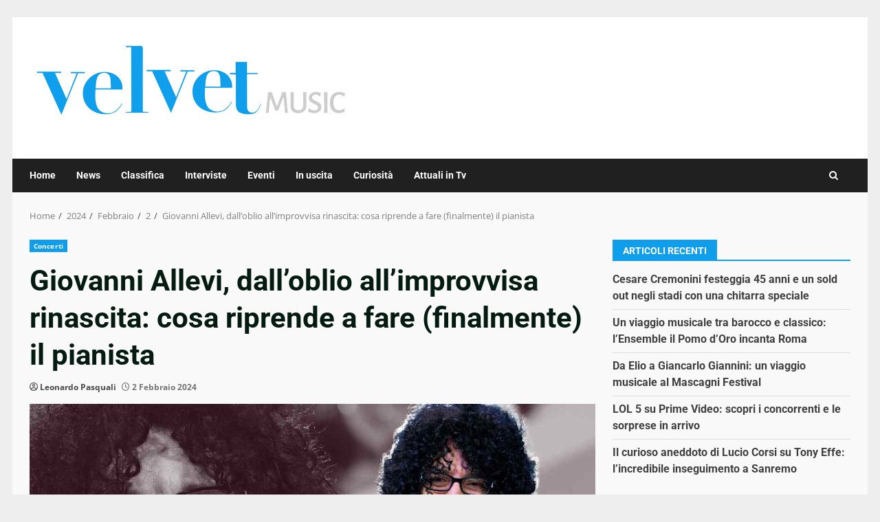

--- FILE ---
content_type: application/javascript; charset=utf-8
request_url: https://affiliatetxt.nextmediaweb.com/lib/dadafree_min.js
body_size: 4697
content:
//console.log('NextMedia - Active on:',location.host);
function executeParallelAuctionAlongsidePrebid() {

    var _reftgv = '';
    var _natid = '';
    var _teads = '';
    var _outbrain = false;
    var _taboola_flag = false;
    var _taboola_link = '';
    var _sunmedia = '';
    var _sublime = '';
    var _adkaora = false;
    var _adkaora_div = '';
    var _adkaora_link = '';
    var _mgid_flag = false;
    var _mgid_url = '';
    var _adplay = false;
    var _adplay_host = '';
    var _viralize = false;
    var _adsense = '';
    var _pbconfig = '';
    var _broadbandy = false;
//console.log('-->', location.host);

	switch(location.host) {
		case 'www.ilcorrieredellacitta.com':
		   _adsense = "ca-pub-7686847221610963";
                        _taboola_flag = true;
                        _taboola_link = '//cdn.taboola.com/libtrc/nanopressitalianetwork/loader.js';		
break;
                case 'www.velvetpets.it':
                      _pbconfig = 'https://prebidcdn.e-volution.ai/velvetpets/pbconfig.min.js';
//                      _mgid_flag = true;
//                      _mgid_url = 'https://jsc.mgid.com/v/e/velvetpets.it.1411446.js';        
                break;
                case 'www.velvetbody.it':
//                      _mgid_flag = true;
//                      _mgid_url = 'https://jsc.mgid.com/v/e/velvetbody.it.1447033.js';
                      _pbconfig = 'https://prebidcdn.e-volution.ai/velvetbody/pbconfig.min.js';        
                break;
                case 'www.velvetcinema.it':
//                      _mgid_flag = true;
//                      _mgid_url = 'https://jsc.mgid.com/v/e/velvetcinema.it.1447121.js';
                      _pbconfig = 'https://prebidcdn.e-volution.ai/velvetcinema/pbconfig.min.js';        
                break;
                case 'www.velvetnews.it':
//                      _mgid_flag = true;
//                      _mgid_url = 'https://jsc.mgid.com/v/e/velvetnews.it.1447035.js';
                      _pbconfig = 'https://prebidcdn.e-volution.ai/velvetnews/pbconfig.min.js';        
                break;
		case 'www.velvetmusic.it':
//		      _mgid_flag = true;
//                      _mgid_url = 'https://jsc.mgid.com/v/e/velvetmusic.it.1437893.js';
		      _pbconfig = 'https://prebidcdn.e-volution.ai/velvetmusic/pbconfig.min.js';	
		break;
                case 'www.velvetstyle.it':
                      _pbconfig = 'https://prebidcdn.e-volution.ai/velvetstyle/pbconfig.min.js';        
//                      _mgid_flag = true;
//                      _mgid_url = 'https://jsc.mgid.com/v/e/velvetstyle.it.1444998.js';
                break;
                case 'www.velvetmag.it':
                      _pbconfig = 'https://prebidcdn.e-volution.ai/velvetmag/pbconfig.min.js';        
                break;
		case 'www.bambino.it':
			_adsense = "ca-pub-5872947019749475";
		break;
		case 'www.nursenews.it':
                      _adsense = "ca-pub-5872947019749475";
                      _mgid_flag = true;
                      _mgid_url = 'https://jsc.mgid.com/n/u/nursenews.it.1426099.js';
		break;
		case 'www.empireonline.it':
		break;
                case 'www.telereggiocalabria.it':
                      _adsense = "ca-pub-5872947019749475";
                      _natid   = "63fcbb514a12a8ea906b3d4d";
                      _mgid_flag = true;
                      _mgid_url = 'https://jsc.mgid.com/t/e/telereggiocalabria.it.1426086.js';
     		      _broadbandy = true;
	        break;
                case 'www.goalnews.it':
                      _adsense = "ca-pub-5872947019749475";
                break;
                case 'www.veromagazine.it':
                      _adsense = "ca-pub-5872947019749475";
                break;
                case 'www.autoemotori.it':
                      _adsense = "ca-pub-5872947019749475";
                      _natid = "63e61993ddf03d0a2412a863";
                      _mgid_flag = true;
                      _mgid_url = 'https://jsc.mgid.com/a/u/autoemotori.it.1419437.js';
                break;
		case 'www.oipamagazine.it':
			_adsense = "ca-pub-7686847221610963";
		break;
		case 'www.ebookmania.it':
	              _mgid_flag = true;
                      _mgid_url = 'https://jsc.mgid.com/e/b/ebookmania.it.1414358.js';
		      _natid = "63d7f60c10db4b8b439a1cea";
		break;
		case 'www.ricettasprint.it':
			_adsense = "ca-pub-5872947019749475";
			_reftgv = "17c28442-5bd8-599a-8357-e3681bf56020";
			_natid = "5e4aa287adff4f74df8915c2";
		break;

		case 'www.wineandfoodtour.it':
		      //_mgid_flag = true;
                      //_mgid_url = 'https://jsc.mgid.com/w/e/web365.wineandfoodtour.it.1362062.js';
			_taboola_flag = true;
			_taboola_link = '//cdn.taboola.com/libtrc/nanopressitalianetwork/loader.js';
			 _adsense = "ca-pub-7686847221610963";
break;

		case 'www.cellulari.it':
			_reftgv = '2a5f0d98-28c6-4d45-92cf-1f3447946aae';
      _mgid_flag = true;
			_mgid_url = 'https://jsc.epeex.io/c/e/cellulari.it.1266739.js';
			_teads = '120107';
			_outbrain = true;
			_adsense = "ca-pub-5872947019749475";			
break;

case 'www.ilcalcioignorante.com':
 _adsense = "ca-pub-7552816674400179";
break;
		case 'www.qnm.it':
			_adsense = "ca-pub-5872947019749475";
      			_natid = '63d3d5b710db4b8b4398c986';
			_mgid_flag = true;
                        _mgid_url = 'https://jsc.mgid.com/w/e/web365.qnm.it.1407644.js';
		break;

		case 'www.seriebnews.com':

			_reftgv = '56fvff2-x335-1ehs-tg11-55v22f01b44r';
      _mgid_flag = true;
 			_mgid_url = 'https://jsc.epeex.io/s/e/seriebnews.com.1272611.js';
			_teads = '10786';
			_sublime = '34078';
			_outbrain = true;
_adsense="ca-pub-5872947019749475";
			//_mgid_flag = true;
			//_mgid_url = 'https://jsc.epeex.io/s/e/seriebnews.com.1217514.js';
			break;

		case 'www.quattromania.it':
			_natid = '600afc163b24fb2eacc4466e';
			_reftgv = '0a343f74-b808-4b5c-80cf-f420eb9732e4';
			_sublime = '34936';
			_teads = '137023';
			_mgid_flag = true;
			_mgid_url = 'https://jsc.epeex.io/q/u/quattromania.it.1214616.js';
	        	_adsense = "ca-pub-5872947019749475";
			break;
		case 'www.tvplay.it':
		   _adsense = "ca-pub-5872947019749475";
	           _teads = '175633';
                   _mgid_flag = true;
                   _mgid_url = 'https://jsc.mgid.com/t/v/tvplay.it.1373310.js';
		break;
		case 'www.player.it':
		   _adsense = "ca-pub-7168639453133596";
                   _natid = '635163ce06f361c4afd7266d';
                   _mgid_flag = true;
                   _mgid_url = 'https://jsc.mgid.com/p/l/player.it.1403212.js';
		break;

		case 'www.sanbenedettonews.it':
				_natid = '63774b850398939329528461';
				_mgid_flag = true;
				_mgid_url = 'https://jsc.mgid.com/s/a/sanbenedettonews.it.1413271.js';
		break;

		case 'www.piccolobimbo.it':
			_adsense = "ca-pub-5872947019749475";
			_natid = '6371fe91039893932950c60f';
			_mgid_flag = true;
			_mgid_url = 'https://jsc.mgid.com/p/i/piccolobimbo.it.1386297.js';
		break;
		case 'www.calcionow.it':
			_adsense = "ca-pub-9542286991579742";
                        _mgid_flag = true;
                        _mgid_url = 'https://jsc.mgid.com/c/a/calcionow.it.1392316.js';
			_natid = '63d3d3c7c0d74ac1a3fb2f96';
			_broadbandy = true;
		break;
		case 'www.mondofuoristrada.it':
                        //_adsense = "ca-pub-5872947019749475";
                        _natid = '6371ffc9039893932950ca45';
                        _mgid_flag = true;
                        _mgid_url = 'https://jsc.mgid.com/m/o/mondofuoristrada.it.1386294.js';
		break;
		case 'www.cuciniamoli.com':
			_adsense = "ca-pub-4002416255749249";
			_natid = "637ceff8095bb44effdd2bb0";
                        _mgid_flag = true;
                        _mgid_url = 'https://jsc.mgid.com/w/e/web365.cuciniamoli.com.1389567.js';
		break;
		case 'www.cultravel.it':
			_adsense = "ca-pub-9542286991579742";
		        _teads = "175635";
                        _mgid_flag = true;
                        _mgid_url = 'https://jsc.mgid.com/c/u/cultravel.it.1391462.js';
		break;
		case 'internet.tuttogratis.it':
		_adsense = "ca-pub-5872947019749475";		
                        _mgid_flag = true;
                        _mgid_url = 'https://jsc.mgid.com/i/n/internet.tuttogratis.it.1404674.js';
		break;

                case 'software.tuttogratis.it':
                _adsense = "ca-pub-5872947019749475";           
                break;

                case 'www.tuttogratis.it':
                _adsense = "ca-pub-5872947019749475";           
                break;

                case 'www.sologossip.com':
                	_adsense = "ca-pub-9542286991579742";           
			_mgid_flag = true;
                	_mgid_url = 'https://jsc.mgid.com/s/o/sologossip.com.1394486.js';
			_natid = "6390a17e5d556b88b09fba18";
                break;
		case 'www.pontilenews.it':
			_adsense = "ca-pub-9542286991579742"; 
                	_mgid_flag = true;
                	_mgid_url = 'https://jsc.mgid.com/p/o/pontilenews.it.1395171.js';
			_natid = "6390a0ff5d556b88b09fb9ea";
		break;
		case 'www.nextmoto.it':
			_adsense = "ca-pub-5872947019749475"; 
			_natid = "6392f2275d556b88b0a055c0";
			_mgid_flag = true;
                        _mgid_url = 'https://jsc.mgid.com/n/e/nextmoto.it.1396193.js';
		break;
		case 'www.voiaganto.it':
                        _adsense = "ca-pub-5872947019749475"; 
                        _mgid_flag = true;
                        _mgid_url = 'https://jsc.mgid.com/v/o/voiaganto.it.1398437.js';
		break;
		case 'www.calciomercato24.it':
			_adsense = "ca-pub-5872947019749475"; 
		break;
                case 'www.calciomercato24.com':
                        _adsense = "ca-pub-5872947019749475"; 
                break;
		case 'www.erfaina.com':
			_adsense = "ca-pub-6257680985658363";
                        _mgid_flag = true;
                	_mgid_url = 'https://jsc.mgid.com/e/r/erfaina.com.1400582.js';
		break;
                case 'www.intaste.it':
                        _adsense = "ca-pub-5872947019749475";
                        _mgid_flag = true;
                        _mgid_url = 'https://jsc.mgid.com/i/n/intaste.it.1400875.js';
			_natid = "63d3e33fc0d74ac1a3fb67c5";
                break;
		case 'www.estetista.it':
			_adsense="ca-pub-7168639453133596";
                	_natid="63ce900d10db4b8b4395e444";
                        //_mgid_flag=true;
                        //_mgid_url='https://jsc.mgid.com/e/s/estetista.it.1411427.js';
		break;
                case 'www.tatuaggistyle.it':
                	_adsense="ca-pub-7168639453133596";
                        _mgid_flag=true;
                        _mgid_url='https://jsc.mgid.com/t/a/tatuaggistyle.it.1411437.js';
		break;		
		default:

			// code block
	}

    if (_broadbandy) {
        (function() {
            var s = document.createElement('script');
            s.type = 'text/javascript';
            s.async = true;
            s.src = 'https://bb1.broadbandy.net/display/app.js';
            var sc = document.getElementsByTagName('script')[0];
            sc.parentNode.insertBefore(s, sc);
        })();
    }

    if (_reftgv != '') {
        window._tgvtag.push({
            'clientId': _reftgv,
            'domainApi': 'https://services-01.tagvideo.eu/api/v/1',
            'site': location.host
        });
        (function() {
            var s = document.createElement('script');
            s.type = 'text/javascript';
            s.async = true;
            s.src = 'https://scripts-01.tagvideo.eu/js/loader.js?v=' + Math.random();
            var sc = document.getElementsByTagName('script')[0];
            sc.parentNode.insertBefore(s, sc);
        })();
    }

  	if(_adsense != ""){
		(function() {
			var s = document.createElement('script');
			s.type = 'text/javascript';
			s.async = true;
			s.src = 'https://pagead2.googlesyndication.com/pagead/js/adsbygoogle.js?client=' + _adsense;
			s.crossorigin = "anonymous";
			var sc = document.getElementsByTagName('script')[0];
			sc.parentNode.insertBefore(s, sc);
		})();
	}


    if (_natid != '') {
        //var _nat = window._nat || [];
        window._nat = window._nat || [];
        window._nat.push(['id', _natid]);
        (function() {
            var nat = document.createElement('script');
            nat.type = 'text/javascript';
            nat.async = true;
            nat.src = '//cdn.nativery.com/widget/js/nat.js';
            var nats = document.getElementsByTagName('script')[0];
            nats.parentNode.insertBefore(nat, nats);
        })();
    }

	if (_sunmedia != '') {
        function a(r){try{for(;r.parent&&r!==r.parent;)r=r.parent;return r}catch(r){return null}}var n=a(window);if(n&&n.document&&n.document.body){var s=document.createElement("script");s.src=_sunmedia,s.async=!0,n.document.body.appendChild(s)}
    }

    if (_teads != '') {
        (function() {
            var s = document.createElement('script');
            s.type = 'text/javascript';
            s.async = true;
            s.src = '//a.teads.tv/page/' + _teads + '/tag';
            var sc = document.getElementsByTagName('script')[0];
            sc.parentNode.insertBefore(s, sc);
        })();
    }

	if (_adplay) {
		window._gmp = {
			consentState: 0
		};

        (function() {
            var s = document.createElement('script');
            s.type = 'text/javascript';
            s.async = true;
            s.src = 'https://s.gmdigital.it/'+ _adplay_host +'/adplay.js';
            var sc = document.getElementsByTagName('script')[0];
            sc.parentNode.insertBefore(s, sc);
        })();
    }

      if(_pbconfig != ''){
        (function() {
            var s = document.createElement('script');
            s.type = 'text/javascript';
            s.async = true;
            s.src = _pbconfig;
            var sc = document.getElementsByTagName('script')[0];
            sc.parentNode.insertBefore(s, sc);
        })();
	}

	if (_adkaora) {
        (function() {
			var _adkaora_div = document.createElement('div');
			_adkaora_div.setAttribute('class', 'adk-slot');
			var _adkaora_div_1 = document.createElement('div');
			_adkaora_div_1.id = 'adk_interstitial';
			_adkaora_div.appendChild(_adkaora_div_1);
			//_adkaora_div.innerHTML('<div id="adk_interstitial"></div>');
			//var sc = document.body.firstChild;
			//sc.parentNode.insertBefore(_adkaora_div, sc);
            var s = document.createElement('script');
            s.type = 'module';
            s.async = true;
            s.src = _adkaora_link;
			var sc = document.body.firstChild;
			sc.parentNode.insertBefore(_adkaora_div, sc);
            sc.parentNode.insertBefore(s, sc);
        })();
    }

	if (_sublime != '') {
        (function() {
            var s = document.createElement('script');
            s.type = 'text/javascript';
            s.async = true;
            s.src = 'https://sac.ayads.cio/sublime/' + _sublime;
            var sc = document.body.firstChild;
            sc.parentNode.insertBefore(s, sc);
        })();
    }


    if (_outbrain) {
        (function() {
            var s = document.createElement('script');
            s.type = 'text/javascript';
            s.async = true;
            s.src = '//widgets.outbrain.com/outbrain.js';
            var sc = document.getElementsByTagName('script')[0];
            sc.parentNode.insertBefore(s, sc);
        })();
    }

    if (_viralize) {
        (function() {
            var s = document.createElement('script');
            s.type = 'text/javascript';
            s.async = true;
            s.src = 'https://ads.viralize.tv/display/?zid=AAEhnOYmyeaGocUIh';
            var sc = document.getElementsByTagName('script')[0];
            sc.parentNode.insertBefore(s, sc);
        })();
    }

		if (_mgid_flag) {
        (function() {
            var s = document.createElement('script');
            s.type = 'text/javascript';
            s.async = true;
            s.src = _mgid_url;
            var sc = document.getElementsByTagName('script')[0];
            sc.parentNode.insertBefore(s, sc);
        })();
    }

    if (_taboola_flag) {
	  !function (e, f, u, i) {
    if (!document.getElementById(i)){
      e.async = 1;
      e.src = u;
      e.id = i;
      f.parentNode.insertBefore(e, f);
    }
  }(document.createElement('script'),
  document.getElementsByTagName('script')[0],
  _taboola_link,
  'tb_loader_script');
  if(window.performance && typeof window.performance.mark == 'function')
    {window.performance.mark('tbl_ic');}

    }



};



(function() {
  var host = window.location.hostname;
  var element = document.createElement('script');
  var firstScript = document.getElementsByTagName('script')[0];
  var url = 'https://cmp.quantcast.com'
    .concat('/choice/', 'QvMqesNeunSKQ', '/', host, '/choice.js?tag_version=V2');
  var uspTries = 0;
  var uspTriesLimit = 3;
  element.async = true;
  element.type = 'text/javascript';
  element.src = url;

  firstScript.parentNode.insertBefore(element, firstScript);

  function makeStub() {
    var TCF_LOCATOR_NAME = '__tcfapiLocator';
    var queue = [];
    var win = window;
    var cmpFrame;

    function addFrame() {
      var doc = win.document;
      var otherCMP = !!(win.frames[TCF_LOCATOR_NAME]);

      if (!otherCMP) {
        if (doc.body) {
          var iframe = doc.createElement('iframe');

          iframe.style.cssText = 'display:none';
          iframe.name = TCF_LOCATOR_NAME;
          doc.body.appendChild(iframe);
        } else {
          setTimeout(addFrame, 5);
        }
      }
      return !otherCMP;
    }

    function tcfAPIHandler() {
      var gdprApplies;
      var args = arguments;

      if (!args.length) {
        return queue;
      } else if (args[0] === 'setGdprApplies') {
        if (
          args.length > 3 &&
          args[2] === 2 &&
          typeof args[3] === 'boolean'
        ) {
          gdprApplies = args[3];
          if (typeof args[2] === 'function') {
            args[2]('set', true);
          }
        }
      } else if (args[0] === 'ping') {
        var retr = {
          gdprApplies: gdprApplies,
          cmpLoaded: false,
          cmpStatus: 'stub'
        };

        if (typeof args[2] === 'function') {
          args[2](retr);
        }
      } else {
        if(args[0] === 'init' && typeof args[3] === 'object') {
          args[3] = Object.assign(args[3], { tag_version: 'V2' });
        }
        queue.push(args);
      }
    }

    function postMessageEventHandler(event) {
      var msgIsString = typeof event.data === 'string';
      var json = {};

      try {
        if (msgIsString) {
          json = JSON.parse(event.data);
        } else {
          json = event.data;
        }
      } catch (ignore) {}

      var payload = json.__tcfapiCall;

      if (payload) {
        window.__tcfapi(
          payload.command,
          payload.version,
          function(retValue, success) {
            var returnMsg = {
              __tcfapiReturn: {
                returnValue: retValue,
                success: success,
                callId: payload.callId
              }
            };
            if (msgIsString) {
              returnMsg = JSON.stringify(returnMsg);
            }
            if (event && event.source && event.source.postMessage) {
              event.source.postMessage(returnMsg, '*');
            }
          },
          payload.parameter
        );
      }
    }

    while (win) {
      try {
        if (win.frames[TCF_LOCATOR_NAME]) {
          cmpFrame = win;
          break;
        }
      } catch (ignore) {}

      if (win === window.top) {
        break;
      }
      win = win.parent;
    }
    if (!cmpFrame) {
      addFrame();
      win.__tcfapi = tcfAPIHandler;
      win.addEventListener('message', postMessageEventHandler, false);
    }
  };

  makeStub();

  var uspStubFunction = function() {
    var arg = arguments;
    if (typeof window.__uspapi !== uspStubFunction) {
      setTimeout(function() {
        if (typeof window.__uspapi !== 'undefined') {
          window.__uspapi.apply(window.__uspapi, arg);
        }
      }, 500);
    }
  };

  var checkIfUspIsReady = function() {
    uspTries++;
    if (window.__uspapi === uspStubFunction && uspTries < uspTriesLimit) {
      console.warn('USP is not accessible');
    } else {
      clearInterval(uspInterval);
    }
  };

  if (typeof window.__uspapi === 'undefined') {
    window.__uspapi = uspStubFunction;
    var uspInterval = setInterval(checkIfUspIsReady, 6000);
  }

  window.__tcfapi('ping', 2, function(pingData) {
      console.log('cmp responded:', pingData);
  });

  window.__tcfapi('addEventListener', 2, function(tcData, listenerSuccess) {
      if (listenerSuccess) {
          // check the eventstatus
          if ((tcData.eventStatus === 'useractioncomplete' ||
                  tcData.eventStatus === 'tcloaded') && tcData.gdprApplies) {

              setTimeout(executeParallelAuctionAlongsidePrebid, 150);
              //executeParallelAuctionAlongsidePrebid();

              // Block of code for parsing tcData for IAB Vendor consents
              if ((tcData.vendor.consents[99] || tcData.vendor.legitimateInterests[99]) &&
                  (tcData.purpose.consent[2] && tcData.purpose.legitimateInterests[3] &&
                      (tcData.purpose.consent[4] || tcData.purpose.legitimateInterests[4]))) {
                  // perform the function for vendor #99, i.e. insert the vendor tag or make the vendor SDK call
              }

          }
      }
  });


})();
